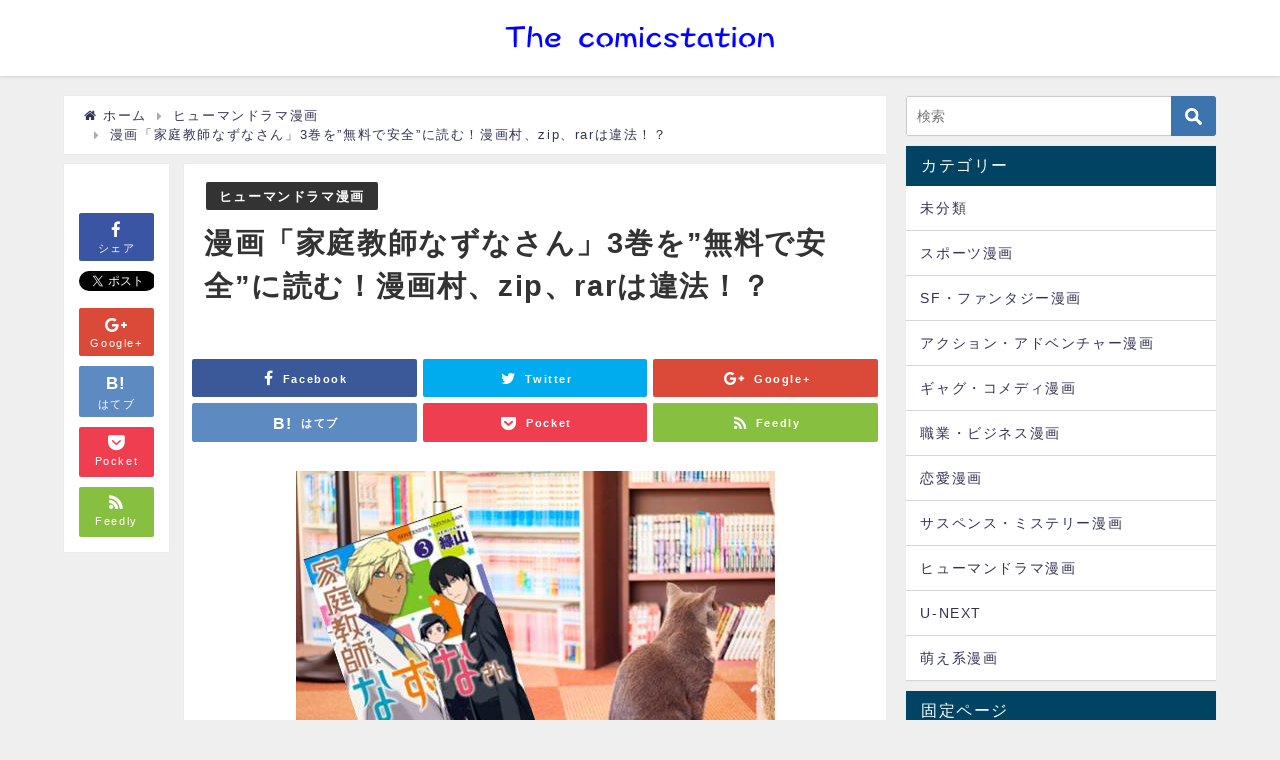

--- FILE ---
content_type: text/html; charset=UTF-8
request_url: https://thecomicstation.com/kateikyosi-nazuna3-zip-rar.html
body_size: 18462
content:
<!DOCTYPE html>
<html lang="ja">
<head>
<meta charset="utf-8">
<meta http-equiv="X-UA-Compatible" content="IE=edge">
<meta name="viewport" content="width=device-width, initial-scale=1" />
<title>漫画「家庭教師なずなさん」3巻を”無料で安全”に読む！漫画村、zip、rarは違法！？</title>
<meta name="description" content="漫画「家庭教師なずなさん」は、縁山先生が少年チャンピオンコミックスで連載している人気漫画。 2021年1月に最新刊3巻が発売されました。 「家庭教師なずなさん」3巻をタダで読む方法ってないのかニャ？！">
<meta name="robots" content="archive, follow, index">
<!-- Diver OGP -->
<meta property="og:locale" content="ja_JP" />
<meta property="og:title" content="漫画「家庭教師なずなさん」3巻を”無料で安全”に読む！漫画村、zip、rarは違法！？" />
<meta property="og:description" content="漫画「家庭教師なずなさん」は、縁山先生が少年チャンピオンコミックスで連載している人気漫画。 2021年1月に最新刊3巻が発売されました。 「家庭教師なずなさん」3巻をタダで読む方法ってないのかニャ？！" />
<meta property="og:type" content="article" />
<meta property="og:url" content="https://thecomicstation.com/kateikyosi-nazuna3-zip-rar.html" />
<meta property="og:image" content="https://thecomicstation.com/wp/wp-content/uploads/2021/01/011802.jpg" />
<meta property="og:site_name" content="The comicstation｜漫画最新刊を無料で読む！zip・rar・ダウンロードは違法？" />
<!-- / Diver OGP -->
<link rel="canonical" href="https://thecomicstation.com/kateikyosi-nazuna3-zip-rar.html">
<link rel="shortcut icon" href="">
<!--[if IE]>
		<link rel="shortcut icon" href="">
<![endif]-->
<link rel="apple-touch-icon" href="" />
<link rel='dns-prefetch' href='//cdnjs.cloudflare.com' />
<link rel='dns-prefetch' href='//s.w.org' />
<link rel="alternate" type="application/rss+xml" title="The comicstation｜漫画最新刊を無料で読む！zip・rar・ダウンロードは違法？ &raquo; フィード" href="https://thecomicstation.com/feed" />
<link rel="alternate" type="application/rss+xml" title="The comicstation｜漫画最新刊を無料で読む！zip・rar・ダウンロードは違法？ &raquo; コメントフィード" href="https://thecomicstation.com/comments/feed" />
<link rel="alternate" type="application/rss+xml" title="The comicstation｜漫画最新刊を無料で読む！zip・rar・ダウンロードは違法？ &raquo; 漫画「家庭教師なずなさん」3巻を”無料で安全”に読む！漫画村、zip、rarは違法！？ のコメントのフィード" href="https://thecomicstation.com/kateikyosi-nazuna3-zip-rar.html/feed" />
<link rel='stylesheet'   href='https://thecomicstation.com/wp/wp-includes/css/dist/block-library/style.min.css?ver=4.6.41'  media='all'>
<link rel='stylesheet'   href='https://thecomicstation.com/wp/wp-content/plugins/contact-form-7/includes/css/styles.css?ver=4.6.41'  media='all'>
<link rel='stylesheet'   href='https://thecomicstation.com/wp/wp-content/plugins/easy-table-of-contents/vendor/icomoon/style.min.css?ver=4.6.41'  media='all'>
<link rel='stylesheet'   href='https://thecomicstation.com/wp/wp-content/plugins/easy-table-of-contents/assets/css/screen.min.css?ver=4.6.41'  media='all'>
<style id='ez-toc-inline-css' type='text/css'>
div#ez-toc-container p.ez-toc-title {font-size: 120%;}div#ez-toc-container p.ez-toc-title {font-weight: 500;}div#ez-toc-container ul li {font-size: 95%;}
</style>
<link rel='stylesheet'   href='https://thecomicstation.com/wp/wp-content/themes/diver/style.min.css?ver=4.6.41'  media='all'>
<link rel='stylesheet'   href='https://thecomicstation.com/wp/wp-content/themes/diver_child/style.css?ver=4.6.41'  media='all'>
<link rel='stylesheet'   href='https://cdnjs.cloudflare.com/ajax/libs/Swiper/4.4.6/css/swiper.min.css'  media='all'>
<script src='https://thecomicstation.com/wp/wp-includes/js/jquery/jquery.js?ver=4.6.41'></script>
<script src='https://thecomicstation.com/wp/wp-includes/js/jquery/jquery-migrate.min.js?ver=4.6.41'></script>
<link rel="EditURI" type="application/rsd+xml" title="RSD" href="https://thecomicstation.com/wp/xmlrpc.php?rsd" />
<link rel="wlwmanifest" type="application/wlwmanifest+xml" href="https://thecomicstation.com/wp/wp-includes/wlwmanifest.xml" /> 
<meta name="generator" content="WordPress 5.3.20" />
<link rel='shortlink' href='https://thecomicstation.com/?p=1031' />
<script type="text/javascript">
<!--
/******************************************************************************
***   COPY PROTECTED BY http://chetangole.com/blog/wp-copyprotect/   version 3.1.0 ****
******************************************************************************/
function clickIE4(){
if (event.button==2){
return false;
}
}
function clickNS4(e){
if (document.layers||document.getElementById&&!document.all){
if (e.which==2||e.which==3){
return false;
}
}
}

if (document.layers){
document.captureEvents(Event.MOUSEDOWN);
document.onmousedown=clickNS4;
}
else if (document.all&&!document.getElementById){
document.onmousedown=clickIE4;
}

document.oncontextmenu=new Function("return false")
// --> 
</script>

<script type="text/javascript">
/******************************************************************************
***   COPY PROTECTED BY http://chetangole.com/blog/wp-copyprotect/   version 3.1.0 ****
******************************************************************************/
function disableSelection(target){
if (typeof target.onselectstart!="undefined") //For IE 
	target.onselectstart=function(){return false}
else if (typeof target.style.MozUserSelect!="undefined") //For Firefox
	target.style.MozUserSelect="none"
else //All other route (For Opera)
	target.onmousedown=function(){return false}
target.style.cursor = "default"
}
</script>
<script type="application/ld+json">{
              "@context" : "http://schema.org",
              "@type" : "Article",
              "mainEntityOfPage":{ 
                    "@type":"WebPage", 
                    "@id":"https://thecomicstation.com/kateikyosi-nazuna3-zip-rar.html" 
                  }, 
              "headline" : "漫画「家庭教師なずなさん」3巻を”無料で安全”に読む！漫画村、zip、rarは違法！？",
              "author" : {
                   "@type" : "Person",
                   "name" : "wa888HA"
                   },
              "datePublished" : "2021-01-18T16:04:03+0900",
              "dateModified" : "2021-03-29T17:39:47+0900",
              "image" : {
                   "@type" : "ImageObject",
                   "url" : "",
                   "width" : "",
                   "height" : ""
                   },
              "articleSection" : "ヒューマンドラマ漫画",
              "url" : "https://thecomicstation.com/kateikyosi-nazuna3-zip-rar.html",
              "publisher" : {
                   "@type" : "Organization",
                   "name" : "The comicstation｜漫画最新刊を無料で読む！zip・rar・ダウンロードは違法？",
              "logo" : {
                   "@type" : "ImageObject",
                   "url" : "https://thecomicstation.com/wp/wp-content/uploads/2020/12/12.png"}
              },
              "description" : "漫画「家庭教師なずなさん」は、縁山先生が少年チャンピオンコミックスで連載している人気漫画。 2021年1月に最新刊3巻が発売されました。 「家庭教師なずなさん」3巻をタダで読む方法ってないのかニャ？！"
              }</script><style>#onlynav ul ul,#nav_fixed #nav ul ul,.header-logo #nav ul ul{visibility:hidden;opacity:0;transition:.2s ease-in-out;transform:translateY(10px)}#onlynav ul ul ul,#nav_fixed #nav ul ul ul,.header-logo #nav ul ul ul{transform:translateX(-20px) translateY(0)}#onlynav ul li:hover>ul,#nav_fixed #nav ul li:hover>ul,.header-logo #nav ul li:hover>ul{visibility:visible;opacity:1;transform:translateY(0)}#onlynav ul ul li:hover>ul,#nav_fixed #nav ul ul li:hover>ul,.header-logo #nav ul ul li:hover>ul{transform:translateX(0) translateY(0)}</style><style>body{background:#efefef;color:#333}a{color:#335}a:hover{color:#1e73be}.content{color:#000}.content a{color:#1e73be}.content a:hover{color:#6495ED}.header-wrap,#header ul.sub-menu,#header ul.children,#scrollnav,.description_sp{background:#fff;color:#333}.header-wrap a,#scrollnav a,div.logo_title{color:#335}.header-wrap a:hover,div.logo_title:hover{color:#6495ED}.drawer-nav-btn span{background-color:#335}.drawer-nav-btn:before,.drawer-nav-btn:after{border-color:#335}#scrollnav ul li a{background:rgba(255,255,255,.8);color:#505050}.header_small_menu{background:#5d8ac1;color:#fff}.header_small_menu a{color:#fff}.header_small_menu a:hover{color:#6495ED}#nav_fixed.fixed,#nav_fixed #nav ul ul{background:;color:}#nav_fixed.fixed a,#nav_fixed .logo_title{color:#335}#nav_fixed.fixed a:hover{color:#6495ED}#nav_fixed .drawer-nav-btn:before,#nav_fixed .drawer-nav-btn:after{border-color:#335}#nav_fixed .drawer-nav-btn span{background-color:#335}#onlynav{background:#fff;color:#333}#onlynav ul li a{color:#333}#onlynav ul ul.sub-menu{background:#fff}#onlynav div>ul>li>a:before{border-color:#333}#onlynav ul>li:hover>a:hover,#onlynav ul>li:hover>a,#onlynav ul>li:hover li:hover>a,#onlynav ul li:hover ul li ul li:hover>a{background:#5d8ac1;color:#fff}#onlynav ul li ul li ul:before{border-left-color:#fff}#onlynav ul li:last-child ul li ul:before{border-right-color:#fff}#bigfooter{background:#fff;color:#333}#bigfooter a{color:#335}#bigfooter a:hover{color:#6495ED}#footer{background:#fff;color:#999}#footer a{color:#335}#footer a:hover{color:#6495ED}#sidebar .widget{background:#fff;color:#333}#sidebar .widget a:hover{color:#6495ED}.post-box-contents,#main-wrap #pickup_posts_container img,.hentry,#single-main .post-sub,.navigation,.single_thumbnail,.in_loop,#breadcrumb,.pickup-cat-list,.maintop-widget,.mainbottom-widget,#share_plz,.sticky-post-box,.catpage_content_wrap,.cat-post-main{background:#fff}.post-box{border-color:#eee}.drawer_content_title,.searchbox_content_title{background:#eee;color:#333}#footer_sticky_menu{background:rgba(255,255,255,.8)}.footermenu_col{background:rgba(255,255,255,.8);color:#333}a.page-numbers{background:#afafaf;color:#fff}.pagination .current{background:#607d8b;color:#fff}</style><style>.grid_post_thumbnail{height:170px}.post_thumbnail{height:180px}@media screen and (min-width:1201px){#main-wrap,.header-wrap .header-logo,.header_small_content,.bigfooter_wrap,.footer_content,.containerwidget{width:90%}}@media screen and (max-width:1200px){#main-wrap,.header-wrap .header-logo,.header_small_content,.bigfooter_wrap,.footer_content,.containerwidget{width:96%}}@media screen and (max-width:768px){#main-wrap,.header-wrap .header-logo,.header_small_content,.bigfooter_wrap,.footer_content,.containerwidget{width:100%}}@media screen and (min-width:960px){#sidebar{width:310px}}@media screen and (max-width:767px){.grid_post_thumbnail{height:160px}.post_thumbnail{height:130px}}@media screen and (max-width:599px){.grid_post_thumbnail{height:100px}.post_thumbnail{height:70px}}</style><style>@media screen and (min-width:1201px){#main-wrap{width:90%}}@media screen and (max-width:1200px){#main-wrap{width:96%}}</style>

<script src="https://apis.google.com/js/platform.js" async defer></script>
<script async src="//pagead2.googlesyndication.com/pagead/js/adsbygoogle.js"></script>
<script src="https://b.st-hatena.com/js/bookmark_button.js" charset="utf-8" async="async"></script>
<script>
window.___gcfg = {lang: 'ja'};
(function() {
var po = document.createElement('script'); po.type = 'text/javascript'; po.async = true;
po.src = 'https://apis.google.com/js/plusone.js';
var s = document.getElementsByTagName('script')[0]; s.parentNode.insertBefore(po, s);
})();
</script>


<!-- Global site tag (gtag.js) - Google Analytics -->
<script async src="https://www.googletagmanager.com/gtag/js?id=UA-159828920-1"></script>
<script>
  window.dataLayer = window.dataLayer || [];
  function gtag(){dataLayer.push(arguments);}
  gtag('js', new Date());

  gtag('config', 'UA-159828920-1');
</script>


<script data-ad-client="ca-pub-4995454746632246" async src="https://pagead2.googlesyndication.com/pagead/js/adsbygoogle.js"></script>

<!-- Begin Mieruca Embed Code -->
<script type="text/javascript" id="mierucajs">
window.__fid = window.__fid || [];__fid.push([599307839]);
(function() {
function mieruca(){if(typeof window.__fjsld != "undefined") return; window.__fjsld = 1; var fjs = document.createElement('script'); fjs.type = 'text/javascript'; fjs.async = true; fjs.id = "fjssync"; var timestamp = new Date;fjs.src = ('https:' == document.location.protocol ? 'https' : 'http') + '://hm.mieru-ca.com/service/js/mieruca-hm.js?v='+ timestamp.getTime(); var x = document.getElementsByTagName('script')[0]; x.parentNode.insertBefore(fjs, x); };
setTimeout(mieruca, 500); document.readyState != "complete" ? (window.attachEvent ? window.attachEvent("onload", mieruca) : window.addEventListener("load", mieruca, false)) : mieruca();
})();
</script>
<!-- End Mieruca Embed Code -->
</head>
<body itemscope="itemscope" itemtype="http://schema.org/WebPage" style="background-image:url('')" class="post-template-default single single-post postid-1031 single-format-standard wp-embed-responsive">

<div id="fb-root"></div>
<script>(function(d, s, id) {
  var js, fjs = d.getElementsByTagName(s)[0];
  if (d.getElementById(id)) return;
  js = d.createElement(s); js.id = id;
  js.src = "https://connect.facebook.net/ja_JP/sdk.js#xfbml=1&version=v2.12&appId=";
  fjs.parentNode.insertBefore(js, fjs);
}(document, 'script', 'facebook-jssdk'));</script>

<div id="container">
<!-- header -->
	<!-- lpページでは表示しない -->
	<div id="header" class="clearfix">
					<header class="header-wrap" role="banner" itemscope="itemscope" itemtype="http://schema.org/WPHeader">
		
			<div class="header-logo clearfix">
				

				<!-- /Navigation -->
				<div id="logo">
										<a href="https://thecomicstation.com/">
													<img src="https://thecomicstation.com/wp/wp-content/uploads/2020/12/12.png" alt="The comicstation｜漫画最新刊を無料で読む！zip・rar・ダウンロードは違法？">
											</a>
				</div>
									<nav id="nav" role="navigation" itemscope="itemscope" itemtype="http://scheme.org/SiteNavigationElement">
											</nav>
							</div>
		</header>
		<nav id="scrollnav" class="inline-nospace" role="navigation" itemscope="itemscope" itemtype="http://scheme.org/SiteNavigationElement">
					</nav>
									</div>
	<div class="d_sp">
		</div>
	
	<div id="main-wrap">
	<!-- main -->
		
	<main id="single-main"  style="float:left;margin-right:-330px;padding-right:330px;" role="main">
									<!-- パンくず -->
				<ul id="breadcrumb" itemscope itemtype="http://schema.org/BreadcrumbList">
<li itemprop="itemListElement" itemscope itemtype="http://schema.org/ListItem"><a href="https://thecomicstation.com" itemprop="item"><span itemprop="name"><i class="fa fa-home" aria-hidden="true"></i> ホーム</span></a><meta itemprop="position" content="1" /></li><li itemprop="itemListElement" itemscope itemtype="http://schema.org/ListItem"><a href="https://thecomicstation.com/category/human-drama-comiic" itemprop="item"><span itemprop="name">ヒューマンドラマ漫画</span></a><meta itemprop="position" content="2" /></li><li class="breadcrumb-title" itemprop="itemListElement" itemscope itemtype="http://schema.org/ListItem"><a href="https://thecomicstation.com/kateikyosi-nazuna3-zip-rar.html" itemprop="item"><span itemprop="name">漫画「家庭教師なずなさん」3巻を”無料で安全”に読む！漫画村、zip、rarは違法！？</span></a><meta itemprop="position" content="3" /></li></ul> 
				<div id="content_area" class="fadeIn animated">
					<div id="share_plz" style="float: left ">

	
		<div class="fb-like share_sns" data-href="https%3A%2F%2Fthecomicstation.com%2Fkateikyosi-nazuna3-zip-rar.html" data-layout="box_count" data-action="like" data-show-faces="true" data-share="false"></div>

		<div class="share-fb share_sns">
		<a href="http://www.facebook.com/share.php?u=https%3A%2F%2Fthecomicstation.com%2Fkateikyosi-nazuna3-zip-rar.html" onclick="window.open(this.href,'FBwindow','width=650,height=450,menubar=no,toolbar=no,scrollbars=yes');return false;" title="Facebookでシェア"><i class="fa fa-facebook" style="font-size:1.5em;padding-top: 4px;"></i><br>シェア
				</a>
		</div>
	
			<div class="sc-tw share_sns"><a data-url="https%3A%2F%2Fthecomicstation.com%2Fkateikyosi-nazuna3-zip-rar.html" href="http://twitter.com/share?text=漫画「家庭教師なずなさん」3巻を”無料で安全”に読む！漫画村、zip、rarは違法！？&url=https%3A%2F%2Fthecomicstation.com%2Fkateikyosi-nazuna3-zip-rar.html" class="twitter-share-button" data-lang="ja" data-count="vertical" data-dnt="true" target="_blank"><svg viewBox="0 0 16 16" xmlns="http://www.w3.org/2000/svg" fill-rule="evenodd" clip-rule="evenodd" stroke-linejoin="round" stroke-miterlimit="1.414"><path d="M16 3.038c-.59.26-1.22.437-1.885.517.677-.407 1.198-1.05 1.443-1.816-.634.375-1.337.648-2.085.795-.598-.638-1.45-1.036-2.396-1.036-1.812 0-3.282 1.468-3.282 3.28 0 .258.03.51.085.75C5.152 5.39 2.733 4.084 1.114 2.1.83 2.583.67 3.147.67 3.75c0 1.14.58 2.143 1.46 2.732-.538-.017-1.045-.165-1.487-.41v.04c0 1.59 1.13 2.918 2.633 3.22-.276.074-.566.114-.865.114-.21 0-.416-.02-.617-.058.418 1.304 1.63 2.253 3.067 2.28-1.124.88-2.54 1.404-4.077 1.404-.265 0-.526-.015-.783-.045 1.453.93 3.178 1.474 5.032 1.474 6.038 0 9.34-5 9.34-9.338 0-.143-.004-.284-.01-.425.64-.463 1.198-1.04 1.638-1.7z" fill="#fff" fill-rule="nonzero"></path></svg><span>Tweet</span>
				</a></div>

	
			<div class="share-googleplus share_sns">
		<a href="https://plusone.google.com/_/+1/confirm?hl=ja&url=https%3A%2F%2Fthecomicstation.com%2Fkateikyosi-nazuna3-zip-rar.html" onclick="window.open(this.href, 'window', 'width=550, height=450,personalbar=0,toolbar=0,scrollbars=1,resizable=1'); return false;" title="GooglePlusで共有"><i class="fa fa-google-plus" style="font-size:1.5em;padding-top: 4px;"></i><span class="text">Google+</span></a>
		</div>
	
			<div class="share-hatebu share_sns">       
		<a href="http://b.hatena.ne.jp/add?mode=confirm&url=https%3A%2F%2Fthecomicstation.com%2Fkateikyosi-nazuna3-zip-rar.html&title=%E6%BC%AB%E7%94%BB%E3%80%8C%E5%AE%B6%E5%BA%AD%E6%95%99%E5%B8%AB%E3%81%AA%E3%81%9A%E3%81%AA%E3%81%95%E3%82%93%E3%80%8D3%E5%B7%BB%E3%82%92%E2%80%9D%E7%84%A1%E6%96%99%E3%81%A7%E5%AE%89%E5%85%A8%E2%80%9D%E3%81%AB%E8%AA%AD%E3%82%80%EF%BC%81%E6%BC%AB%E7%94%BB%E6%9D%91%E3%80%81zip%E3%80%81rar%E3%81%AF%E9%81%95%E6%B3%95%EF%BC%81%EF%BC%9F" onclick="window.open(this.href, 'HBwindow', 'width=600, height=400, menubar=no, toolbar=no, scrollbars=yes'); return false;" target="_blank"><div style="font-weight: bold;font-size: 1.5em">B!</div><span class="text">はてブ</span></a>
		</div>
	
			<div class="share-pocket share_sns">
		<a href="http://getpocket.com/edit?url=https%3A%2F%2Fthecomicstation.com%2Fkateikyosi-nazuna3-zip-rar.html&title=漫画「家庭教師なずなさん」3巻を”無料で安全”に読む！漫画村、zip、rarは違法！？" onclick="window.open(this.href, 'FBwindow', 'width=550, height=350, menubar=no, toolbar=no, scrollbars=yes'); return false;"><i class="fa fa-get-pocket" style="font-weight: bold;font-size: 1.5em"></i><span class="text">Pocket</span>
					</a></div>
	
				<div class="share-feedly share_sns">
		<a href="https://feedly.com/i/subscription/feed%2Fhttps%3A%2F%2Fthecomicstation.com%2Ffeed" target="_blank"><i class="fa fa-rss" aria-hidden="true" style="font-weight: bold;font-size: 1.5em"></i><span class="text">Feedly</span>
				</a></div>
	</div>
					<article id="post-1031" class="post-1031 post type-post status-publish format-standard hentry category-human-drama-comiic"  style="margin-left: 120px">
						<header>
							<div class="post-meta clearfix">
								<div class="cat-tag">
																			<div class="single-post-category" style="background:"><a href="https://thecomicstation.com/category/human-drama-comiic" rel="category tag">ヒューマンドラマ漫画</a></div>
																										</div>

								<h1 class="single-post-title entry-title">漫画「家庭教師なずなさん」3巻を”無料で安全”に読む！漫画村、zip、rarは違法！？</h1>
								<div class="post-meta-bottom">
																								
								</div>
															</div>
							
																								<figure class="single_thumbnail" style="background-image:url()">
																			</figure>
							
							


<div class="share" >
			<div class="sns big c6">
			<ul class="clearfix">
			<!--Facebookボタン-->  
			    
			<li>
			<a class="facebook" href="https://www.facebook.com/share.php?u=https%3A%2F%2Fthecomicstation.com%2Fkateikyosi-nazuna3-zip-rar.html" onclick="window.open(this.href, 'FBwindow', 'width=650, height=450, menubar=no, toolbar=no, scrollbars=yes'); return false;"><i class="fa fa-facebook"></i><span class="sns_name">Facebook</span>
						</a>
			</li>
			
			<!--ツイートボタン-->
						<li> 
			<a class="twitter" target="blank" href="https://twitter.com/intent/tweet?url=https%3A%2F%2Fthecomicstation.com%2Fkateikyosi-nazuna3-zip-rar.html&text=%E6%BC%AB%E7%94%BB%E3%80%8C%E5%AE%B6%E5%BA%AD%E6%95%99%E5%B8%AB%E3%81%AA%E3%81%9A%E3%81%AA%E3%81%95%E3%82%93%E3%80%8D3%E5%B7%BB%E3%82%92%E2%80%9D%E7%84%A1%E6%96%99%E3%81%A7%E5%AE%89%E5%85%A8%E2%80%9D%E3%81%AB%E8%AA%AD%E3%82%80%EF%BC%81%E6%BC%AB%E7%94%BB%E6%9D%91%E3%80%81zip%E3%80%81rar%E3%81%AF%E9%81%95%E6%B3%95%EF%BC%81%EF%BC%9F&tw_p=tweetbutton"><i class="fa fa-twitter"></i><span class="sns_name">Twitter</span>
						</a>
			</li>
			
			<!--Google+1ボタン-->
			    
			<li>
			<a class="googleplus" href="https://plusone.google.com/_/+1/confirm?hl=ja&url=https%3A%2F%2Fthecomicstation.com%2Fkateikyosi-nazuna3-zip-rar.html" onclick="window.open(this.href, 'window', 'width=550, height=450,personalbar=0,toolbar=0,scrollbars=1,resizable=1'); return false;" title="GooglePlusで共有"><i class="fa fa-google-plus"></i><span class="sns_name">Google+</span>
						</a>
			</li>
			

			<!--はてブボタン--> 
			     
			<li>       
			<a class="hatebu" href="https://b.hatena.ne.jp/add?mode=confirm&url=https%3A%2F%2Fthecomicstation.com%2Fkateikyosi-nazuna3-zip-rar.html&title=%E6%BC%AB%E7%94%BB%E3%80%8C%E5%AE%B6%E5%BA%AD%E6%95%99%E5%B8%AB%E3%81%AA%E3%81%9A%E3%81%AA%E3%81%95%E3%82%93%E3%80%8D3%E5%B7%BB%E3%82%92%E2%80%9D%E7%84%A1%E6%96%99%E3%81%A7%E5%AE%89%E5%85%A8%E2%80%9D%E3%81%AB%E8%AA%AD%E3%82%80%EF%BC%81%E6%BC%AB%E7%94%BB%E6%9D%91%E3%80%81zip%E3%80%81rar%E3%81%AF%E9%81%95%E6%B3%95%EF%BC%81%EF%BC%9F" onclick="window.open(this.href, 'HBwindow', 'width=600, height=400, menubar=no, toolbar=no, scrollbars=yes'); return false;" target="_blank"><span class="sns_name">はてブ</span>
						</a>
			</li>
			

			<!--LINEボタン--> 
			
			<!--ポケットボタン-->  
			       
			<li>
			<a class="pocket" href="https://getpocket.com/edit?url=https%3A%2F%2Fthecomicstation.com%2Fkateikyosi-nazuna3-zip-rar.html&title=漫画「家庭教師なずなさん」3巻を”無料で安全”に読む！漫画村、zip、rarは違法！？" onclick="window.open(this.href, 'FBwindow', 'width=550, height=350, menubar=no, toolbar=no, scrollbars=yes'); return false;"><i class="fa fa-get-pocket"></i><span class="sns_name">Pocket</span>
						</a></li>
			
			<!--Feedly-->  
			  
			     
			<li>
			<a class="feedly" href="https://feedly.com/i/subscription/feed%2Fhttps%3A%2F%2Fthecomicstation.com%2Ffeed" target="_blank"><i class="fa fa-rss" aria-hidden="true"></i><span class="sns_name">Feedly</span>
						</a></li>
						</ul>

		</div>
	</div>

													</header>
						<section class="single-post-main">
								

								<div class="content">
																<p><img src="https://thecomicstation.com/wp/wp-content/uploads/2021/01/011802.jpg" alt="" width="479" height="319" class="alignnone size-full wp-image-1033 aligncenter" srcset="https://thecomicstation.com/wp/wp-content/uploads/2021/01/011802.jpg 479w, https://thecomicstation.com/wp/wp-content/uploads/2021/01/011802-300x200.jpg 300w" sizes="(max-width: 479px) 100vw, 479px" /></p>
<p><span>漫画「家庭教師なずなさん」は、縁山先生が少年チャンピオンコミックス</span><span>で連載している人気漫画。</span></p>
<p>2021年1月に最新刊3<span>巻</span>が発売されました。</p>
<div class="voice clearfix right n_bottom">
<div class="icon">
<p><img data-src="https://thecomicstation.com/wp/wp-content/uploads/2020/06/cat1.jpg" class="lazyload" /></p>
<div class="name"></div>
</div>
<div class="text sc_balloon right white"><span style="font-size: 12pt;">「家庭教師なずなさん」3巻を<span style="color: #ff00ff;">タダ</span></span><span style="font-size: 12pt; color: #ff00ff;">で</span><span style="color: #ff00ff;">読む方法</span>ってないのかニャ？！</div>
</div>
<div>
<div class="voice clearfix left n_bottom">
<div class="icon">
<p><img data-src="https://thecomicstation.com/wp/wp-content/uploads/2020/06/06020001.jpg" class="lazyload" /></p>
<div class="name">編集部</div>
</div>
<div class="text sc_balloon left white">こんな無茶なご希望をかなえます（笑）</div>
</div>
</div>
<div>
<p style="text-align: center;"><a href="https://link-a.net/gate.php?guid=on&amp;mcode=p6nrasfm&amp;acode=vpxjj7mbwlts&amp;itemid=0&amp;mallurl1=https%3A%2F%2Fwww.video.unext.jp%2Fbook_title%2FBSD0000384238%2FBID0000708379"><strong><span style="color: #ff00ff;">＼「家庭教師なずなさん」3巻</span></strong><strong><span style="color: #ff00ff;"><span style="font-size: 14pt;">タダ</span></span></strong><strong><span style="color: #ff00ff;">読み</span></strong><strong><span style="color: #ff00ff;">／</span></strong></a></p>
<p><a href="https://link-a.net/gate.php?guid=on&amp;mcode=p6nrasfm&amp;acode=vpxjj7mbwlts&amp;itemid=0&amp;mallurl1=https%3A%2F%2Fwww.video.unext.jp%2Fbook_title%2FBSD0000384238%2FBID0000708379"><img data-src="https://thecomicstation.com/wp/wp-content/uploads/2021/01/011801.jpg" alt="漫画「家庭教師なずなさん」3巻　表紙" width="224" height="348" class="size-full wp-image-1034 aligncenter lazyload" data-srcset="https://thecomicstation.com/wp/wp-content/uploads/2021/01/011801.jpg 224w, https://thecomicstation.com/wp/wp-content/uploads/2021/01/011801-193x300.jpg 193w" data-sizes="(max-width: 224px) 100vw, 224px" /></a></p>
<p style="text-align: center;"><strong style="color: #ff0000; text-decoration-line: underline; text-align: center;">↑解約キャンセルいつでも</strong><strong style="color: #ff0000; text-decoration-line: underline; text-align: center;"><span style="font-size: 14pt;">即</span></strong><strong style="color: #ff0000; text-decoration-line: underline; text-align: center;"><span style="font-size: 14pt;">可能</span>↑</strong></p>
</div>
<div id="ez-toc-container" class="counter-hierarchy counter-numeric ez-toc-grey">
<div class="ez-toc-title-container">
<p class="ez-toc-title">この記事でわかること</p>
<span class="ez-toc-title-toggle"><a class="ez-toc-pull-right ez-toc-btn ez-toc-btn-xs ez-toc-btn-default ez-toc-toggle"><i class="ez-toc-glyphicon ez-toc-icon-toggle"></i></a></span></div>
<nav><ul class="ez-toc-list"><li><a href="#3" title="「家庭教師なずなさん」最新刊（3）は無料の「漫画村」で全ページ読むことはできるの？">「家庭教師なずなさん」最新刊（3）は無料の「漫画村」で全ページ読むことはできるの？</a></li><li><a href="#3ziprar" title="「家庭教師なずなさん」最新刊（3）のzipやrarはどこでダウンロードできるの？">「家庭教師なずなさん」最新刊（3）のzipやrarはどこでダウンロードできるの？</a></li><li><a href="#3ziprar-2" title="「家庭教師なずなさん」最新刊（3）のzip・rarをダウンロードするのは違法です！">「家庭教師なずなさん」最新刊（3）のzip・rarをダウンロードするのは違法です！</a></li><li><a href="#ziprar" title="zip・rarファイルをダウンロードするとウィルス感染の可能性が「大」！">zip・rarファイルをダウンロードするとウィルス感染の可能性が「大」！</a></li><li><a href="#3-2" title="「家庭教師なずなさん」最新刊（3）をダウンロードではなく、安全に無料で読むには">「家庭教師なずなさん」最新刊（3）をダウンロードではなく、安全に無料で読むには</a><ul><li><a href="#U-NEXT" title="U-NEXT(ユーネクスト)とは？">U-NEXT(ユーネクスト)とは？</a></li></ul></li><li><a href="#3-3" title="「家庭教師なずなさん」最新刊（3）あらすじ">「家庭教師なずなさん」最新刊（3）あらすじ</a></li><li><a href="#3-4" title="「家庭教師なずなさん」最新刊（3）感想・評判">「家庭教師なずなさん」最新刊（3）感想・評判</a></li><li><a href="#3ziprar-3" title="「家庭教師なずなさん」最新刊（3）をタダ読み！zip、rar、漫画村は？　まとめ">「家庭教師なずなさん」最新刊（3）をタダ読み！zip、rar、漫画村は？　まとめ</a></li></ul></nav></div>
<h2><span class="ez-toc-section" id="3"><span id="toc_id_3">「家庭教師なずなさん」最新刊（3）は</span><span id="toc_id_3">無料の「漫画村」で全ページ読むことはできるの？</span></span></h2>
<p><img data-src="https://thecomicstation.com/wp/wp-content/uploads/2020/11/10005.jpg" alt="" width="645" height="368" class="alignnone size-full wp-image-812 aligncenter lazyload" data-srcset="https://thecomicstation.com/wp/wp-content/uploads/2020/11/10005.jpg 645w, https://thecomicstation.com/wp/wp-content/uploads/2020/11/10005-300x171.jpg 300w" data-sizes="(max-width: 645px) 100vw, 645px" /></p>
<p>「<strong><span>漫画村</span></strong>」・・</p>
<p>ほぼ全ての漫画・小説・写真集・ライトノベルなどの電子書籍が<strong><span>完全無料で読むことができる歴史上究極のサイト</span></strong>でしたね。（違法サイトでしたが）</p>
<p>……しかし、そんな究極のサイト「漫画村」も、<strong>2018年4月11日をもって閉鎖されました。</strong></p>
<p><span>サイト運営者も逮捕されましたね。</span></p>
<p>当時は、結構ネットニュース等で話題になっていたことですので、おそらくご存知の方も多いのではないかと思います。</p>
<p>ですので、</p>
<p><strong><span>「家庭教師なずなさん」最新刊（3）を無料で読む際には、もう以前のように「漫画村」を利用することができないのです。</span></strong></p>
<p>非常に悲しいです。。。。</p>
<p>……だがしかし！！！</p>
<p>「<strong><span>zip</span></strong>」や「<strong><span>rar</span></strong>」といった圧縮ファイルをダウンロードすれば<span style="color: #ff00ff;"><strong>ただで読めるらしい！？</strong></span>。</p>
<p>そんな情報が流れています。</p>
<p>今回はそんな真相に迫っていきたいと思います！</p>
<h2><span class="ez-toc-section" id="3ziprar"><span id="12ziprar">「家庭教師なずなさん」最新刊（3）のzipやrarはどこでダウンロードできるの？</span></span></h2>
<p>漫画をまるまる１冊、もしくは全巻無料で読めると言われている「zip」や「rar」。</p>
<p>なんとかダウンロードすれば無料で読めるようですが、<span><strong>どこのサイトでzipやrarはダウンロードできるのでしょうか？</strong></span></p>
<p>zipやrarを掲載しているサイトはいくつかあります。</p>
<p><span style="font-size: 14pt;"><strong><span class="sc_marker red">×でも、どれも違法サイトです！</span></strong></span></p>
<div>
<div class="voice clearfix left n_bottom">
<div class="icon">
<p><img data-src="https://thecomicstation.com/wp/wp-content/uploads/2020/06/06020001.jpg" class="lazyload" /></p>
<div class="name">編集部</div>
</div>
<div class="text sc_balloon left white">一応載せておきますが、当記事からリンクを張るわけにもゆきませんので、自己責任でお願いします。</div>
</div>
</div>
<div class="sc_frame_wrap inline blue">
<div class="sc_frame_title">ZIP・rar掲載サイト</div>
<div class="sc_frame ">
<div class="sc_frame_text">CMCZIP.com<br />
マンガZIP<br />
MANGA314.com<br />
にゃー<br />
MANGARAID<br />
Zip-DL.com<br />
ZIP_RAR_DL_MANGA</div>
</div>
</div>
<h2><span class="ez-toc-section" id="3ziprar-2"><span id="12ziprar-2">「家庭教師なずなさん」最新刊（3）のzip・rarをダウンロードするのは違法です！</span></span></h2>
<p><img data-src="https://thecomicstation.com/wp/wp-content/uploads/2020/06/06100007.jpg" alt="" width="631" height="284" class="alignnone size-full wp-image-302 lazyload" data-srcset="https://thecomicstation.com/wp/wp-content/uploads/2020/06/06100007.jpg 631w, https://thecomicstation.com/wp/wp-content/uploads/2020/06/06100007-300x135.jpg 300w" data-sizes="(max-width: 631px) 100vw, 631px" /></p>
<p><span>目的のマンガの</span><span><strong>「zip」や「rar」のファイルをダウンロード</strong></span>すれば、おそらくタダで読むことはできるでしょう。</p>
<p>ただし、ダウンロードするのは<span style="font-size: 14pt; color: #ff0000;"><strong>ちょっと待ってください！！</strong></span></p>
<p>漫画を無料でダウンロードすることができる「zip」や「rar」は、基本的にはすべて<span><strong>違法でアップロードされたもの</strong></span>です。</p>
<p>そう、<span><span style="color: #ff0000; font-size: 14pt;"><strong>犯罪</strong></span>なの</span>です。</p>
<p>そして、その違法にアップロードされた<span class="sc_marker red"><strong>zipやrarのファイルをダウンロードすることも違法です！</strong></span></p>
<h2><span class="ez-toc-section" id="ziprar"><span id="12ziprar-2">zip・rarファイルをダウンロードするとウィルス感染の可能性が「大」！</span></span></h2>
<p><img data-src="https://thecomicstation.com/wp/wp-content/uploads/2020/06/06100008.jpg" alt="コンピュータウィルス" width="629" height="355" class="alignnone size-full wp-image-306 lazyload" data-srcset="https://thecomicstation.com/wp/wp-content/uploads/2020/06/06100008.jpg 629w, https://thecomicstation.com/wp/wp-content/uploads/2020/06/06100008-300x169.jpg 300w" data-sizes="(max-width: 629px) 100vw, 629px" /></p>
<p>違法でアップロードされた<span><strong>zip</strong></span>や<span><strong>rar</strong></span>というファイルは、簡単に言うと漫画の画像を１冊まるごと集めて本のようにした（圧縮した）ファイル形式のことです。</p>
<p>圧縮ファイルには漫画の画像だけでなく、<span><strong>いろいろなプログラムを一緒に圧縮</strong></span>することができます。</p>
<p>コンピュータウイルスも、一緒に圧縮してファイルに閉じ込めることができるということになるのですが、それはつまり、</p>
<p><span style="font-size: 14pt; color: #ff0000;"><strong>ウイルス感染する危険性がとても高い</strong></span>ということです！</p>
<p>何も考えずに、zipやrarを安易にダウンロードすれば、そのファイルの中にもしもコンピュータウイルスがあった場合、そのウイルスごとパソコンあるいはスマホにダウンロードして取り込むことになります。</p>
<p>そうすると、<span><strong>あなたの住所や電話番号などの個人情報</strong></span><strong>や、大切なID・パスワード</strong>を盗まれてしまうかも！</p>
<p>自分だけならまだしも、<span><strong>友達や家族、あるいは仕事上の機密情報</strong></span>などが無作為に自動で<span><strong>不特定多数にバラまかれてしまったりするかも</strong></span>しれないのです！</p>
<p>中には気づくことのないように、<span><strong>遠隔操作されてしまう</strong></span>コンピュータウイルスもあるそうです・・　とても怖いと思いませんか？</p>
<p><strong><span class="sc_marker red">マンガ1冊を無料で読むために、ここまでの危険を冒しますか？</span></strong></p>
<p style="text-align: center;"><span style="color: #ff00ff;"><strong><span style="font-size: 14pt;">安全にタダで読むならU-NEXT</span></strong></span></p>
<div>
<p style="text-align: center;"><a href="https://link-a.net/gate.php?guid=on&amp;mcode=p6nrasfm&amp;acode=vpxjj7mbwlts&amp;itemid=0&amp;mallurl1=https%3A%2F%2Fwww.video.unext.jp%2Fbook_title%2FBSD0000384238%2FBID0000708379"><strong><span style="color: #ff00ff;">＼「家庭教師なずなさん」（3）<span style="font-size: 14pt;">タ</span></span></strong><strong><span style="color: #ff00ff;"><span style="font-size: 14pt;">ダ</span>読み</span></strong><strong><span style="color: #ff00ff;">／</span></strong></a><a href="https://link-a.net/gate.php?guid=on&amp;mcode=p6nrasfm&amp;acode=vpxjj7mbwlts&amp;itemid=0&amp;mallurl1=https%3A%2F%2Fwww.video.unext.jp%2Fbook_title%2FBSD0000384238%2FBID0000708379"><img data-src="https://thecomicstation.com/wp/wp-content/uploads/2020/05/blue_btn_unext.png" alt="" width="525" height="140" class="aligncenter wp-image-215 size-full lazyload" data-srcset="https://thecomicstation.com/wp/wp-content/uploads/2020/05/blue_btn_unext.png 525w, https://thecomicstation.com/wp/wp-content/uploads/2020/05/blue_btn_unext-300x80.png 300w" data-sizes="(max-width: 525px) 100vw, 525px" /></a><strong style="color: #ff0000; text-decoration-line: underline;">↑解約キャンセルいつでも<span style="font-size: 14pt;">即</span>可能↑</strong></p>
</div>
<h2><span class="ez-toc-section" id="3-2"><span id="12ziprar"><span>「家庭教師なずなさん」最新刊（3）をダウンロードではなく、安全に無料で読むには</span></span></span></h2>
<div class="sc_frame_wrap onframe orange">
<div class="sc_frame ">
<div class="sc_frame_text"><strong>キケンなzipやrarの代わりに「家庭教師なずなさん」最新刊（3）</strong><strong>を今すぐ<span style="font-size: 14pt; color: #ff00ff;">タダで読める！</span></strong></div>
</div>
</div>
<div>
<div class="voice clearfix left n_bottom">
<div class="icon">
<p><img data-src="https://thecomicstation.com/wp/wp-content/uploads/2020/06/06020001.jpg" class="lazyload" /></p>
<div class="name">編集部</div>
</div>
<div class="text sc_balloon left white"><strong><span class="marker">私も実際に試した</span></strong>ので自信を持ってお伝えできます。</div>
</div>
</div>
<p>集英社や講談社、小学館など大手出版社はもちろんのこと、国内のほぼすべての出版社公認の公式サイトがあるんです！それなら安全ですよね。</p>
<p>そのサイトが国内最大のコンテンツ配信数を誇るサービス<a href="https://link-a.net/gate.php?guid=on&amp;mcode=8sx4hm35&amp;acode=vpxjj7mbwlts&amp;itemid=0"><span><strong><span class="marker2">「U-NEXT（ユーネクスト）」</span></strong></span></a>です。</p>
<h3><span class="ez-toc-section" id="U-NEXT"><span id="U-NEXT">U-NEXT(ユーネクスト)とは？</span></span></h3>
<p><a href="https://link-a.net/gate.php?guid=on&amp;mcode=8sx4hm35&amp;acode=vpxjj7mbwlts&amp;itemid=0"><img data-src="https://thecomicstation.com/wp/wp-content/uploads/2020/06/06100013.jpg" alt="" width="628" height="486" class="alignnone size-full wp-image-309 lazyload" data-srcset="https://thecomicstation.com/wp/wp-content/uploads/2020/06/06100013.jpg 628w, https://thecomicstation.com/wp/wp-content/uploads/2020/06/06100013-300x232.jpg 300w" data-sizes="(max-width: 628px) 100vw, 628px" /></a></p>
<p>U-NEXT<span>は日本最大級の動画配信サービス。</span></p>
<p><span>映画、アニメ、ドラマも見放題作品が見切れないほど。</span></p>
<p><span>実は<strong><span class="sc_marker red">漫画や雑誌などの電子書籍の配信数も国内最大級</span></strong>のサービスサイトなんです。</span></p>
<div class="sc_frame_wrap inline blue">
<div class="sc_frame_title">U-NEXTの特徴</div>
<div class="sc_frame ">
<div class="sc_frame_text"><strong>・無料お試し期間が31日間</strong><br />
<strong>・初めての登録で600ポイント貰える。</strong><br />
<strong>・プラス継続で毎月1,200Pもらえて実質989円（税込み）！</strong><br />
<strong>・最大40％ものポイントバック</strong></div>
<div class="sc_frame_text"><strong>・70冊以上の雑誌が読み放題！</strong><br />
<strong>・14万本以上の映画、アニメが見放題！</strong><br />
<strong>・1万本以上のアダルト動画も見放題！</strong></div>
<div><strong>・1契約で最大4人まで同時視聴可能！</strong></div>
</div>
</div>
<div>
<div class="icon">
<div class="name">
<div class="voice clearfix left n_bottom">
<div class="icon">
<p><img data-src="https://thecomicstation.com/wp/wp-content/uploads/2020/06/528995-1-150x150.jpg" class="lazyload" /></p>
<div class="name"></div>
</div>
<div class="text sc_balloon left white">最強のサービス！<br />
<span class="sc_marker red">アダルト動画も1万本以上見放題！</span><br />
これがU-NEXTの加入者に男性が多い理由か！？</div>
</div>
</div>
</div>
</div>
<div></div>
<div>
<p>そして、現在そのU-NEXTでは、<span class="sc_marker y"><strong><span style="color: #ff0000; font-size: 14pt;">31日間無料</span>トライアルキャンペーン</strong></span>実施中です！</p>
<p>お試し期間が31日間もあるのは今のところU-NEXTだけです！もっとも長いサービス期間です。</p>
<p><a href="https://link-a.net/gate.php?guid=on&amp;mcode=8sx4hm35&amp;acode=vpxjj7mbwlts&amp;itemid=0"><span>無料トライアルキャンペーンに登録</span>する</a>と、マンガ最新刊などが<span style="color: #ff0000; font-size: 14pt;"><strong>「今すぐに」</strong></span>楽しめる<span style="color: #ff0000; font-size: 14pt;"><strong>ポイント600円分がプレゼント</strong></span>されます！（2020年6月時点）</p>
<p><span style="font-size: 14pt;"><strong>なんてお得なサービス！？</strong></span></p>
<p>登録して<span>すぐにポイントが使えて</span>、しかも漫画最新刊が<span style="color: #ff0000; font-size: 14pt;"><strong>無料で</strong></span>読めるサービスはなかなかありません。</p>
<p>ポイントを利用することにより、例えばオーバーロードや鬼滅の刃、<a href="https://thecomicstation.com/kingdom56-zip-rar.html">キングダム</a>、ワンピースなどの最新刊など、<span>読みたい！と思った漫画がすぐに読めます</span>ので本当におすすめのサービスです。</p>
<p>書店には売ってない、という漫画も多いので、今すぐ読める電子書籍のサービスは本当にありがたいと思います。</p>
<p>無料期間中に気に入らなければ、<span style="font-size: 14pt; color: #ff0000;"><strong>いつでも即解約</strong></span>出来ますし、<span class="sc_marker red">無料期間に解約すればお金は本当に<strong>１円も</strong>かかりませんので安心です。</span></p>
<p>私もこのキャンペーンを利用してコミック最新刊を<span><strong>タダで</strong></span>読んじゃいました♪</p>
<p><span class="sc_marker red"><strong>この無料トライアルキャンペーンはいつ終了するかはわからない</strong></span>ので実施中に無料登録してみて好きな漫画をを存分に楽しんでみてくださいね！</p>
<p style="text-align: center;"><span style="color: #ff00ff;"><strong>▼３１日間完全無料▼</strong></span><a href="https://link-a.net/gate.php?guid=on&amp;mcode=8sx4hm35&amp;acode=vpxjj7mbwlts&amp;itemid=0"><img data-src="https://thecomicstation.com/wp/wp-content/uploads/2020/06/U-NEXT.png" alt="" width="525" height="140" class="size-full wp-image-283 aligncenter lazyload" data-srcset="https://thecomicstation.com/wp/wp-content/uploads/2020/06/U-NEXT.png 525w, https://thecomicstation.com/wp/wp-content/uploads/2020/06/U-NEXT-300x80.png 300w" data-sizes="(max-width: 525px) 100vw, 525px" /></a><strong><span style="color: #ff00ff;">▲途中解約OK▲</span></strong></p>
<div><div class="sc_getpost"><a class="clearfix" href="https://thecomicstation.com/u-next-registration.html" target=""><div class="sc_getpost_thumb"><img src="[data-uri]" data-src="https://thecomicstation.com/wp/wp-content/uploads/2020/06/06100013.jpg" class="lazyload" alt="U-NEXT（ユーネクスト）の無料登録・入会方法と注意点について"></div><div class="title">U-NEXT（ユーネクスト）の無料登録・入会方法と注意点について</div><div class="date">2020.9.30</div><div class="substr">U-NEXTは、動画配信サービスでは国内最大級のラインナップです。 その数なんと！20万本（見放題作品数18万本、 レンタル作品数2万本） 料金は月額2189円（税込）と他のサービスに比べてやや高めの設定ですが、見放題の料金内で毎月1200ポイント（＝1200円分）が付与されるため実質は９８９円で利...</div></a></div></div>
</div>
<div>
<div></div>
</div>
<h2><span class="ez-toc-section" id="3-3"><span>「家庭教師なずなさん」最新刊（3）あらすじ</span></span></h2>
<blockquote><p><span>なずなの暴論的育成術にも慣れてきた甲子太郎!　めちゃくちゃだけど憎めないなずなとの生活が少しずつ当たり前のようになってきたころ、兎宮のもとにいなくなったはずの暦ナンバーズ・犬塚と猿飛が突然現れた。彼らが甲子太郎に秘密で排除しようとした暦家の危険な遺産とは、まさかのなずなで…?</span></p></blockquote>
<h2><span class="ez-toc-section" id="3-4"><span>「家庭教師なずなさん」最新刊（3）感想・評判</span></span></h2>
<p>&nbsp;</p>
<p>&nbsp;</p>
<blockquote class="twitter-tweet">
<p lang="ja" dir="ltr">縦ロール界の重鎮、縁山先生の新連載「家庭教師なずなさん」が始まったぞい <a href="https://t.co/SO7cmPYqlj">pic.twitter.com/SO7cmPYqlj</a></p>
<p>— おきらくボーイ (@PepUnti) <a href="https://twitter.com/PepUnti/status/1246128820580564993?ref_src=twsrc%5Etfw">April 3, 2020</a></p></blockquote>
<p><script async src="https://platform.twitter.com/widgets.js" charset="utf-8"></script></p>
<blockquote class="twitter-tweet">
<p lang="ja" dir="ltr">家庭教師なずなさん、週チャンでたまに読むだけだったけど、単行本で読んだら面白いわコレ。</p>
<p>— なんやー (@9Qkyu) <a href="https://twitter.com/9Qkyu/status/1350951594381234176?ref_src=twsrc%5Etfw">January 17, 2021</a></p></blockquote>
<p><script async src="https://platform.twitter.com/widgets.js" charset="utf-8"></script></p>
<blockquote class="twitter-tweet">
<p lang="ja" dir="ltr">『家庭教師なずなさん』最終回、途中から面白くなってきたのになー。サブキャラがメインでなずなさんはちょっと出るバランスが好きだった</p>
<p>— ハンター (@anothermonster9) <a href="https://twitter.com/anothermonster9/status/1350937591940603905?ref_src=twsrc%5Etfw">January 17, 2021</a></p></blockquote>
<p><script async src="https://platform.twitter.com/widgets.js" charset="utf-8"></script></p>
<blockquote class="twitter-tweet">
<p lang="ja" dir="ltr">『家庭教師なずなさん』、結構好きだったので終わって残念。<br />
正直、なずなさんがまともな事言い始めたときに「アッやばい、この漫画終わるのでは」と思ったら終わった(</p>
<p>— 孫六 (@mago6de74) <a href="https://twitter.com/mago6de74/status/1350808929366810625?ref_src=twsrc%5Etfw">January 17, 2021</a></p></blockquote>
<p><script async src="https://platform.twitter.com/widgets.js" charset="utf-8"></script></p>
<blockquote class="twitter-tweet">
<p lang="ja" dir="ltr">「家庭教師なずなさん」(縁山・秋田書店)3巻読了。<br />
暦ナンバーズ達によるあれやこれや巻。キャラの増加でなずなさんの押しがやや弱く感じる(変わってはいない)のがやや困るが、ナンバーズ達のキャラも立っているのでまあ良いか。<br />
がんばれ暦ちゃん、可愛さでゴリ押しも見たかったが、陳腐になるか…。</p>
<p>— tako-s (@EBiTAKOS) <a href="https://twitter.com/EBiTAKOS/status/1350651638243987456?ref_src=twsrc%5Etfw">January 17, 2021</a></p></blockquote>
<p><script async src="https://platform.twitter.com/widgets.js" charset="utf-8"></script></p>
<blockquote class="twitter-tweet">
<p lang="ja" dir="ltr">『家庭教師なずなさん』、面白かったです。<a href="https://t.co/gf081RPDbk">https://t.co/gf081RPDbk</a></p>
<p>— LD (@LDmanken) <a href="https://twitter.com/LDmanken/status/1350483654200287234?ref_src=twsrc%5Etfw">January 16, 2021</a></p></blockquote>
<p><script async src="https://platform.twitter.com/widgets.js" charset="utf-8"></script></p>
<h2><span class="ez-toc-section" id="3ziprar-3">「家庭教師なずなさん」最新刊（3）をタダ読み！zip、rar、漫画村は？　まとめ</span></h2>
<p>いかがでしたか？</p>
<p>「家庭教師なずなさん」最新刊（3）は結構品切れしている書店も多いようです。</p>
<p>ZIPやrarなどの危険なファイルをダウンロードしなくても、自宅で<span class="sc_marker red">無料で安全に読むことができます。</span></p>
<p>しかも、</p>
<div class="sc_frame_wrap onframe black">
<div class="sc_frame ">
<div class="sc_frame_text">
<p><strong>・1500冊以上の漫画が読み放題！</strong></p>
<p><strong>・180,000本以上の動画が見放題！</strong></p>
<p><strong>・1万本以上のアダルト動画も見放題！</strong></p>
</div>
</div>
</div>
<p><span style="text-decoration: underline; font-size: 14pt;"><strong>これが31日間無料で楽しめます♪しかも無料期間中の解約もOK！</strong></span></p>
<p style="text-align: center;"><span style="font-size: 14pt; color: #ff00ff;"><strong>やらない理由が見つかりません！</strong></span></p>
<div>
<p style="text-align: center;"><a href="https://link-a.net/gate.php?guid=on&amp;mcode=p6nrasfm&amp;acode=vpxjj7mbwlts&amp;itemid=0&amp;mallurl1=https%3A%2F%2Fwww.video.unext.jp%2Fbook_title%2FBSD0000384238%2FBID0000708379"><strong><span style="color: #ff00ff;">＼「家庭教師なずなさん」3巻</span></strong><strong><span style="color: #ff00ff;"><span style="font-size: 14pt;">タダ</span>読み</span></strong><strong><span style="color: #ff00ff;">／</span></strong></a><a href="https://link-a.net/gate.php?guid=on&amp;mcode=p6nrasfm&amp;acode=vpxjj7mbwlts&amp;itemid=0&amp;mallurl1=https%3A%2F%2Fwww.video.unext.jp%2Fbook_title%2FBSD0000384238%2FBID0000708379"><img data-src="https://thecomicstation.com/wp/wp-content/uploads/2020/05/blue_btn_unext.png" alt="" width="525" height="140" class="aligncenter wp-image-215 size-full lazyload" data-srcset="https://thecomicstation.com/wp/wp-content/uploads/2020/05/blue_btn_unext.png 525w, https://thecomicstation.com/wp/wp-content/uploads/2020/05/blue_btn_unext-300x80.png 300w" data-sizes="(max-width: 525px) 100vw, 525px" /></a></p>
</div>
								</div>

								
																	<div class="bottom_ad clearfix">
																			</div>
																


<div class="share" >
			<div class="sns big c6">
			<ul class="clearfix">
			<!--Facebookボタン-->  
			    
			<li>
			<a class="facebook" href="https://www.facebook.com/share.php?u=https%3A%2F%2Fthecomicstation.com%2Fkateikyosi-nazuna3-zip-rar.html" onclick="window.open(this.href, 'FBwindow', 'width=650, height=450, menubar=no, toolbar=no, scrollbars=yes'); return false;"><i class="fa fa-facebook"></i><span class="sns_name">Facebook</span>
						</a>
			</li>
			
			<!--ツイートボタン-->
						<li> 
			<a class="twitter" target="blank" href="https://twitter.com/intent/tweet?url=https%3A%2F%2Fthecomicstation.com%2Fkateikyosi-nazuna3-zip-rar.html&text=%E6%BC%AB%E7%94%BB%E3%80%8C%E5%AE%B6%E5%BA%AD%E6%95%99%E5%B8%AB%E3%81%AA%E3%81%9A%E3%81%AA%E3%81%95%E3%82%93%E3%80%8D3%E5%B7%BB%E3%82%92%E2%80%9D%E7%84%A1%E6%96%99%E3%81%A7%E5%AE%89%E5%85%A8%E2%80%9D%E3%81%AB%E8%AA%AD%E3%82%80%EF%BC%81%E6%BC%AB%E7%94%BB%E6%9D%91%E3%80%81zip%E3%80%81rar%E3%81%AF%E9%81%95%E6%B3%95%EF%BC%81%EF%BC%9F&tw_p=tweetbutton"><i class="fa fa-twitter"></i><span class="sns_name">Twitter</span>
						</a>
			</li>
			
			<!--Google+1ボタン-->
			    
			<li>
			<a class="googleplus" href="https://plusone.google.com/_/+1/confirm?hl=ja&url=https%3A%2F%2Fthecomicstation.com%2Fkateikyosi-nazuna3-zip-rar.html" onclick="window.open(this.href, 'window', 'width=550, height=450,personalbar=0,toolbar=0,scrollbars=1,resizable=1'); return false;" title="GooglePlusで共有"><i class="fa fa-google-plus"></i><span class="sns_name">Google+</span>
						</a>
			</li>
			

			<!--はてブボタン--> 
			     
			<li>       
			<a class="hatebu" href="https://b.hatena.ne.jp/add?mode=confirm&url=https%3A%2F%2Fthecomicstation.com%2Fkateikyosi-nazuna3-zip-rar.html&title=%E6%BC%AB%E7%94%BB%E3%80%8C%E5%AE%B6%E5%BA%AD%E6%95%99%E5%B8%AB%E3%81%AA%E3%81%9A%E3%81%AA%E3%81%95%E3%82%93%E3%80%8D3%E5%B7%BB%E3%82%92%E2%80%9D%E7%84%A1%E6%96%99%E3%81%A7%E5%AE%89%E5%85%A8%E2%80%9D%E3%81%AB%E8%AA%AD%E3%82%80%EF%BC%81%E6%BC%AB%E7%94%BB%E6%9D%91%E3%80%81zip%E3%80%81rar%E3%81%AF%E9%81%95%E6%B3%95%EF%BC%81%EF%BC%9F" onclick="window.open(this.href, 'HBwindow', 'width=600, height=400, menubar=no, toolbar=no, scrollbars=yes'); return false;" target="_blank"><span class="sns_name">はてブ</span>
						</a>
			</li>
			

			<!--LINEボタン--> 
			
			<!--ポケットボタン-->  
			       
			<li>
			<a class="pocket" href="https://getpocket.com/edit?url=https%3A%2F%2Fthecomicstation.com%2Fkateikyosi-nazuna3-zip-rar.html&title=漫画「家庭教師なずなさん」3巻を”無料で安全”に読む！漫画村、zip、rarは違法！？" onclick="window.open(this.href, 'FBwindow', 'width=550, height=350, menubar=no, toolbar=no, scrollbars=yes'); return false;"><i class="fa fa-get-pocket"></i><span class="sns_name">Pocket</span>
						</a></li>
			
			<!--Feedly-->  
			  
			     
			<li>
			<a class="feedly" href="https://feedly.com/i/subscription/feed%2Fhttps%3A%2F%2Fthecomicstation.com%2Ffeed" target="_blank"><i class="fa fa-rss" aria-hidden="true"></i><span class="sns_name">Feedly</span>
						</a></li>
						</ul>

		</div>
	</div>
														</section>
						<footer class="article_footer">
							<!-- コメント -->
														<!-- 関連キーワード -->
							
							<!-- 関連記事 -->
																				</footer>
					</article>
				</div>
				<!-- CTA -->
								<!-- navigation -->
									 
 								<div class="post-sub">
					<!-- bigshare -->
					<!-- rabdom_posts(bottom) -->
														</div>
						</main>

	<!-- /main -->
		<!-- sidebar -->
	<div id="sidebar" style="float:right;" role="complementary">
		<div class="sidebar_content">
						<div id="search-2" class="widget widget_search"><form method="get" class="searchform" action="https://thecomicstation.com/" role="search">
	<input type="text" placeholder="検索" name="s" class="s">
	<input type="submit" class="searchsubmit" value="">
</form></div><div id="categories-2" class="widget widget_categories"><div class="widgettitle">カテゴリー</div>		<ul>
				<li class="cat-item cat-item-1"><a href="https://thecomicstation.com/category/%e6%9c%aa%e5%88%86%e9%a1%9e">未分類</a>
</li>
	<li class="cat-item cat-item-6"><a href="https://thecomicstation.com/category/sports-comiic">スポーツ漫画</a>
</li>
	<li class="cat-item cat-item-15"><a href="https://thecomicstation.com/category/sf-comiic">SF・ファンタジー漫画</a>
</li>
	<li class="cat-item cat-item-16"><a href="https://thecomicstation.com/category/action-comiic">アクション・アドベンチャー漫画</a>
</li>
	<li class="cat-item cat-item-17"><a href="https://thecomicstation.com/category/comedy-comiic">ギャグ・コメディ漫画</a>
</li>
	<li class="cat-item cat-item-18"><a href="https://thecomicstation.com/category/business-comiic">職業・ビジネス漫画</a>
</li>
	<li class="cat-item cat-item-19"><a href="https://thecomicstation.com/category/love-comiic">恋愛漫画</a>
</li>
	<li class="cat-item cat-item-20"><a href="https://thecomicstation.com/category/suspense-comiic">サスペンス・ミステリー漫画</a>
</li>
	<li class="cat-item cat-item-21"><a href="https://thecomicstation.com/category/human-drama-comiic">ヒューマンドラマ漫画</a>
</li>
	<li class="cat-item cat-item-22"><a href="https://thecomicstation.com/category/u-next">U-NEXT</a>
</li>
	<li class="cat-item cat-item-23"><a href="https://thecomicstation.com/category/%e8%90%8c%e3%81%88%e7%b3%bb%e6%bc%ab%e7%94%bb">萌え系漫画</a>
</li>
		</ul>
			</div><div id="pages-2" class="widget widget_pages"><div class="widgettitle">固定ページ</div>		<ul>
			<li class="page_item page-item-3"><a href="https://thecomicstation.com/privacy-policy">プライバシーポリシー</a></li>
		</ul>
			</div>						<div id="fix_sidebar">
															</div>
		</div>
	</div>
	<!-- /sidebar -->

</div>
					<div class="container_bottom_widget">
				<div class="container_bottom_widget_content clearfix">
				        <div id="diver_widget_profile-2" class="widget containerbottom-widget containerwidget widget_diver_widget_profile">                        <div class="diver_widget_profile clearfix">
                            <div class="img_meta">
                    <div class="name"></div>
                    <ul class="profile_sns">
                                                                                                            </ul>
                  </div>
              <div class="meta">
                              </div>
                          </div>
        </div>        				</div>
			</div>
				</div>
		<!-- /container -->
		
			<!-- Big footer -->
						<!-- /Big footer -->

			<!-- footer -->
			<footer id="footer">
				<div class="footer_content clearfix">
					<nav class="footer_navi" role="navigation">
											</nav>
					<p id="copyright">The comicstation All Rights Reserved.</p>
				</div>
			</footer>
			<!-- /footer -->
							<span id="page-top"><a href="#wrap"><i class="fa fa-chevron-up" aria-hidden="true"></i></a></span>
						<!-- フッターmenu -->
						<!-- フッターCTA -->
					
		<style type="text/css" media="screen">
/* ADtools */
@keyframes jumping{0%{transform:translateY(0)}10%{transform:translateY(-15px)}20%{transform:translateY(0)}30%{transform:translateY(-15px)}40%{transform:translateY(0)}}.jumping{animation:jumping 2s ease 1s infinite}
@keyframes flash{50%{opacity:0}}.flash{animation:flash 1s ease infinite}
.insert-video{width:auto!important;max-width:100%!important;display:inline-block!important}.target-slide-in{display:inline-block;opacity:0;transform:translateX(100px)}.slide-in{animation:adtools-slidein 1s;animation-fill-mode:forwards}@keyframes adtools-slidein{0{opacity:0;transform:translateX(100px)}to{opacity:1;transform:translateX(0)}}.target-zoom-in{display:inline-block;transform:scale(.5,.5)}.zoom-in{animation:adtools-zoomin 1s;animation-fill-mode:forwards}@keyframes adtools-zoomin{0{transform:scale(.5,.5)}to{transform:scale(1,1)}}.target-fade-in{display:inline-block;opacity:0}.fade-in{animation:adtools-fadein 1s;animation-fill-mode:forwards}@keyframes adtools-fadein{0{opacity:0}to{opacity:1}}.target-jump-in{display:inline-block;opacity:0;transform:scale(1,1)}.jump-in{animation:adtools-jumpin .5s;animation-fill-mode:forwards}@keyframes adtools-jumpin{0{opacity:0;transform:scale(10,10)}to{opacity:1;transform:scale(1,1)}}.purupuru{display:inline-block;animation:adtools-purupuru 2s infinite}@keyframes adtools-purupuru{0{transform:skew(0,0)}10%{transform:skew(10deg,0) translateX(-5px)}20%{transform:skew(-8.5deg,0) translateX(4px)}30%{transform:skew(5deg,0) translateX(-4px)}40%{transform:skew(-4.2deg,0) translateX(3px)}50%{transform:skew(2.3deg,0) translateX(-2px)}60%{transform:skew(-1.8deg,0) translateX(1px)}70%{transform:skew(0.6deg,0) translateX(0)}80%{transform:skew(-0.4deg,0)}90%{transform:skew(0.2deg,0)}to{transform:skew(0,0)}}
</style>
<script type="text/javascript">
jQuery(function($){
	$('.insert-video').attr('playsinline','true').attr('width','auto').attr('height','auto');
});
jQuery(function($){
	$(window).scroll(function (){
		$('.target-slide-in').each(function(){
			var position = $(this).offset().top;
			var scroll = $(window).scrollTop();
			var windowHeight = $(window).height();
			if (scroll > position - windowHeight + 200){
				$(this).addClass('slide-in');
			} else {
				$(this).removeClass('slide-in');
			}
		});
		$('.target-zoom-in').each(function(){
			var position = $(this).offset().top;
			var scroll = $(window).scrollTop();
			var windowHeight = $(window).height();
			if (scroll > position - windowHeight + 200){
				$(this).addClass('zoom-in');
			} else {
				$(this).removeClass('zoom-in');
			}
		});
		$('.target-fade-in').each(function(){
			var position = $(this).offset().top;
			var scroll = $(window).scrollTop();
			var windowHeight = $(window).height();
			if (scroll > position - windowHeight + 200){
				$(this).addClass('fade-in');
			} else {
				$(this).removeClass('fade-in');
			}
		});
		$('.target-jump-in').each(function(){
			var position = $(this).offset().top;
			var scroll = $(window).scrollTop();
			var windowHeight = $(window).height();
			if (scroll > position - windowHeight + 200){
				$(this).addClass('jump-in');
			} else {
				$(this).removeClass('jump-in');
			}
		});
	});
});
</script><script type="text/javascript">
disableSelection(document.body)
</script>
<style>@media screen and (max-width:599px){.grid_post-box{width:50%!important}}</style><style>.header-wrap .header-logo{display:block}.header_small_menu .header_small_menu_right{display:none}.header_small_menu #description{float:none;text-align:center}.header-wrap #logo,.nav_inleft_wrap,.header-wrap .header-logo #nav{text-align:center;display:block}.nav_inleft{text-align:center;margin:0 auto}.header-wrap .header-logo #nav ul{float:none}#header .header-wrap .menu{display:inline-block}.header-logo .nav_in_btn{display:none}@media screen and (min-width:769px){#logo img{height:60px;margin:.5em}}</style><style>.appeal_box,#share_plz,.hentry,#single-main .post-sub,#breadcrumb,#sidebar .widget,.navigation,.wrap-post-title,.pickup-cat-wrap,.maintop-widget,.mainbottom-widget,.post-box-contents,.pickup_post_list,.sticky-post-box,.p-entry__tw-follow,.p-entry__push,.catpage_content_wrap,#cta{-webkit-box-shadow:0 0 2px #ddd;-moz-box-shadow:0 0 2px #ddd;box-shadow:0 0 2px #ddd;-webkit-box-shadow:0 0 2px rgba(150,150,150,.1);-moz-box-shadow:0 0 2px rgba(150,150,150,.1);box-shadow:0 0 2px rgba(150,150,150,.1)}</style><style>.newlabel{display:inline-block;position:absolute;margin:0;text-align:center;font-size:13px;color:#fff;font-size:13px;background:#f66;top:0}.newlabel span{color:#fff;background:#f66}.pickup-cat-img .newlabel::before{content:"";top:0;left:0;border-bottom:40px solid transparent;border-left:40px solid #f66;position:absolute}.pickup-cat-img .newlabel span{font-size:11px;display:block;top:6px;transform:rotate(-45deg);left:0;position:absolute;z-index:101;background:0 0}@media screen and (max-width:768px){.newlabel span{font-size:.6em}}</style><style>.post-box-contents .newlable{top:0}.post-box-contents .newlabel::before{content:"";top:0;left:0;border-bottom:4em solid transparent;border-left:4em solid #f66;position:absolute}.post-box-contents .newlabel span{white-space:nowrap;display:block;top:8px;transform:rotate(-45deg);left:2px;position:absolute;z-index:101;background:0 0}@media screen and (max-width:768px){.post-box-contents .newlabel::before{border-bottom:3em solid transparent;border-left:3em solid #f66}.post-box-contents .newlabel span{top:7px;left:1px}}</style><style>.grid_post-box:hover .grid_post_thumbnail img,.post-box:hover .post_thumbnail img{-webkit-transform:scale(1.2);transform:scale(1.2)}</style><style>#page-top a{background:rgba(0,0,0,.6);color:#fff}</style><style>.wpp-list li:nth-child(1):after,.diver_popular_posts li:nth-child(1):after{background:rgb(255,230,88)}.wpp-list li:nth-child(2):after,.diver_popular_posts li:nth-child(2):after{background:#ccc}.wpp-list li:nth-child(3):after,.diver_popular_posts li:nth-child(3):after{background:rgba(255,121,37,.8)}.popular-posts li:after{content:counter(wpp-ranking,decimal);counter-increment:wpp-ranking}.diver_popular_posts li:after{content:counter(dpp-ranking,decimal);counter-increment:dpp-ranking}.popular-posts li:after,.diver_popular_posts li:after{line-height:1;position:absolute;padding:3px 6px;left:4px;top:4px;background:#313131;color:#fff;font-size:1em;border-radius:50%;font-weight:bold;z-index:}</style><style>h2{color:#fff}h3{color:#333;border:0}h4{color:#666}h5{color:#666}</style><style>.content h2{position:relative;background:#1e73be;margin-bottom:20px;border-radius:5px}.content h2:after{content:"";position:absolute;top:100%;left:30px;height:0;width:0;border:15px solid transparent;border-top:15px solid #1e73be}</style><style>.content h3{border-bottom:2px solid #1e73be;background:#fff;border-radius:0}</style><style>.content h4{padding-left:30px;border-bottom:2px solid #666;border-radius:0}.content h4::after{position:absolute;top:.8em;left:.4em;z-index:2;content:'';width:10px;height:10px;background-color:#666;-webkit-transform:rotate(45deg);transform:rotate(45deg)}</style><style>.wrap-post-title,.wrap-post-title a{color:#333}</style><style>.wrap-post-title,.widget .wrap-post-title{background:#fff}</style><style>.widgettitle{color:#fff}</style><style>.widgettitle{background:#004363}</style><style>.content{font-size:17px;line-height:1.8}.content p{padding:0 0 1em}.content ul,.content ol,.content table,.content dl{margin-bottom:1em}.single_thumbnail img{max-height:500px}@media screen and (max-width:768px){.content{font-size:16px}}</style><style>.diver_firstview_simple.stripe.length{background-image:linear-gradient(-90deg,transparent 25%,#fff 25%,#fff 50%,transparent 50%,transparent 75%,#fff 75%,#fff);background-size:80px 50px}.diver_firstview_simple.stripe.slant{background-image:linear-gradient(-45deg,transparent 25%,#fff 25%,#fff 50%,transparent 50%,transparent 75%,#fff 75%,#fff);background-size:50px 50px}.diver_firstview_simple.stripe.vertical{background-image:linear-gradient(0deg,transparent 25%,#fff 25%,#fff 50%,transparent 50%,transparent 75%,#fff 75%,#fff);background-size:50px 80px}.diver_firstview_simple.dot{background-image:radial-gradient(#fff 20%,transparent 0),radial-gradient(#fff 20%,transparent 0);background-position:0 0,10px 10px;background-size:20px 20px}.diver_firstview_simple.tile.length,.diver_firstview_simple.tile.vertical{background-image:linear-gradient(45deg,#fff 25%,transparent 25%,transparent 75%,#fff 75%,#fff),linear-gradient(45deg,#fff 25%,transparent 25%,transparent 75%,#fff 75%,#fff);background-position:5px 5px,40px 40px;background-size:70px 70px}.diver_firstview_simple.tile.slant{background-image:linear-gradient(45deg,#fff 25%,transparent 25%,transparent 75%,#fff 75%,#fff),linear-gradient(-45deg,#fff 25%,transparent 25%,transparent 75%,#fff 75%,#fff);background-size:50px 50px;background-position:25px}.diver_firstview_simple.grad.length{background:linear-gradient(#fff,#759ab2)}.diver_firstview_simple.grad.vertical{background:linear-gradient(-90deg,#fff,#759ab2)}.diver_firstview_simple.grad.slant{background:linear-gradient(-45deg,#fff,#759ab2)}.single_thumbnail:before{content:'';background:inherit;-webkit-filter:grayscale(100%) blur(5px) brightness(.9);-moz-filter:grayscale(100%) blur(5px) brightness(.9);-o-filter:grayscale(100%) blur(5px) brightness(.9);-ms-filter:grayscale(100%) blur(5px) brightness(.9);filter:grayscale(100%) blur(5px) brightness(.9);position:absolute;top:-5px;left:-5px;right:-5px;bottom:-5px;z-index:-1}/****************************************

          カエレバ・ヨメレバ

		*****************************************/.cstmreba{width:98%;height:auto;margin:36px 0}.booklink-box,.kaerebalink-box,.tomarebalink-box{width:100%;background-color:#fff;overflow:hidden;box-sizing:border-box;padding:12px 8px;margin:1em 0;-webkit-box-shadow:0 0 5px rgba(0,0,0,.1);-moz-box-shadow:0 0 5px rgba(0,0,0,.1);box-shadow:0 0 5px rgba(0,0,0,.1)}.booklink-image,.kaerebalink-image,.tomarebalink-image{width:150px;float:left;margin:0 14px 0 0;text-align:center}.booklink-image a,.kaerebalink-image a,.tomarebalink-image a{width:100%;display:block}.booklink-image a img,.kaerebalink-image a img,.tomarebalink-image a img{margin:0;padding:0;text-align:center}.booklink-info,.kaerebalink-info,.tomarebalink-info{overflow:hidden;line-height:170%;color:#333}.booklink-info a,.kaerebalink-info a,.tomarebalink-info a{text-decoration:none}.booklink-name>a,.kaerebalink-name>a,.tomarebalink-name>a{border-bottom:1px dotted;color:#04c;font-size:16px}.booklink-name>a:hover,.kaerebalink-name>a:hover,.tomarebalink-name>a:hover{color:#722031}.booklink-powered-date,.kaerebalink-powered-date,.tomarebalink-powered-date{font-size:10px;line-height:150%}.booklink-powered-date a,.kaerebalink-powered-date a,.tomarebalink-powered-date a{border-bottom:1px dotted;color:#04c}.booklink-detail,.kaerebalink-detail,.tomarebalink-address{font-size:12px}.kaerebalink-link1 img,.booklink-link2 img,.tomarebalink-link1 img{display:none}.booklink-link2>div,.kaerebalink-link1>div,.tomarebalink-link1>div{float:left;width:32.33333%;margin:.5% 0;margin-right:1%}/***** ボタンデザインここから ******/.booklink-link2 a,.kaerebalink-link1 a,.tomarebalink-link1 a{width:100%;display:inline-block;text-align:center;font-size:.9em;line-height:2em;padding:3% 1%;margin:1px 0;border-radius:2px;color:#fff!important;box-shadow:0 2px 0 #ccc;background:#ccc;position:relative;transition:0s;font-weight:bold}.booklink-link2 a:hover,.kaerebalink-link1 a:hover,.tomarebalink-link1 a:hover{top:2px;box-shadow:none}.tomarebalink-link1 .shoplinkrakuten a{background:#76ae25}.tomarebalink-link1 .shoplinkjalan a{background:#ff7a15}.tomarebalink-link1 .shoplinkjtb a{background:#c81528}.tomarebalink-link1 .shoplinkknt a{background:#0b499d}.tomarebalink-link1 .shoplinkikyu a{background:#bf9500}.tomarebalink-link1 .shoplinkrurubu a{background:#006}.tomarebalink-link1 .shoplinkyahoo a{background:#f03}.kaerebalink-link1 .shoplinkyahoo a{background:#f03}.kaerebalink-link1 .shoplinkbellemaison a{background:#84be24}.kaerebalink-link1 .shoplinkcecile a{background:#8d124b}.kaerebalink-link1 .shoplinkkakakucom a{background:#314995}.booklink-link2 .shoplinkkindle a{background:#007dcd}.booklink-link2 .shoplinkrakukobo a{background:#d50000}.booklink-link2 .shoplinkbk1 a{background:#0085cd}.booklink-link2 .shoplinkehon a{background:#2a2c6d}.booklink-link2 .shoplinkkino a{background:#003e92}.booklink-link2 .shoplinktoshokan a{background:#333}.kaerebalink-link1 .shoplinkamazon a,.booklink-link2 .shoplinkamazon a{background:#FF9901}.kaerebalink-link1 .shoplinkrakuten a,.booklink-link2 .shoplinkrakuten a{background:#c20004}.kaerebalink-link1 .shoplinkseven a,.booklink-link2 .shoplinkseven a{background:#225496}/***** ボタンデザインここまで ******/.booklink-footer{clear:both}/***  解像度480px以下のスタイル ***/@media screen and (max-width:480px){.booklink-image,.kaerebalink-image,.tomarebalink-image{width:100%;float:none!important}.booklink-link2>div,.kaerebalink-link1>div,.tomarebalink-link1>div{width:49%;margin:.5%}.booklink-info,.kaerebalink-info,.tomarebalink-info{text-align:center;padding-bottom:1px}}/**** kaereba ****/</style><style>.nav_in_btn li.nav_in_btn_list_1 a{background:#fff;color:#335}.nav_in_btn li.nav_in_btn_list_2 a{background:#fff;color:#335}.nav_in_btn li.nav_in_btn_list_3 a{background:#fff;color:#335}.nav_in_btn li.nav_in_btn_list_4 a{background:#fff;color:#335}.nav_in_btn ul li{border-left:solid 1px #d4d4d4}.nav_in_btn ul li:last-child{border-right:solid 1px #d4d4d4}.d_sp .nav_in_btn ul li{width:100%}</style><link rel='stylesheet'   href='https://maxcdn.bootstrapcdn.com/font-awesome/4.7.0/css/font-awesome.min.css'  media='all'>
<link rel='stylesheet'   href='https://cdnjs.cloudflare.com/ajax/libs/lity/2.3.1/lity.min.css'  media='all'>
<link rel='stylesheet'   href='https://thecomicstation.com/wp/wp-content/themes/diver/lib/assets/prism/prism.css?ver=4.6.41'  media='all'>
<script type='text/javascript'>
/* <![CDATA[ */
var wpcf7 = {"apiSettings":{"root":"https:\/\/thecomicstation.com\/wp-json\/contact-form-7\/v1","namespace":"contact-form-7\/v1"}};
/* ]]> */
</script>
<script src='https://thecomicstation.com/wp/wp-content/plugins/contact-form-7/includes/js/scripts.js?ver=4.6.41'></script>
<script defer src='https://thecomicstation.com/wp/wp-content/themes/diver/lib/assets/sticky/jquery.fit-sidebar.min.js?ver=4.6.41'></script>
<script defer src='https://thecomicstation.com/wp/wp-content/themes/diver/lib/assets/diver.min.js?ver=4.6.41'></script>
<script defer src='//cdnjs.cloudflare.com/ajax/libs/lazysizes/4.0.1/plugins/unveilhooks/ls.unveilhooks.min.js?ver=5.3.20'></script>
<script defer src='//cdnjs.cloudflare.com/ajax/libs/lazysizes/4.0.1/lazysizes.min.js?ver=5.3.20'></script>
<script src='https://cdnjs.cloudflare.com/ajax/libs/Swiper/4.4.6/js/swiper.min.js?ver=5.3.20'></script>
<script defer src='//cdnjs.cloudflare.com/ajax/libs/gsap/latest/TweenMax.min.js?ver=5.3.20'></script>
<script defer src='https://cdnjs.cloudflare.com/ajax/libs/lity/2.3.1/lity.min.js?ver=5.3.20'></script>
<script src='//cdnjs.cloudflare.com/ajax/libs/object-fit-images/3.2.3/ofi.min.js?ver=5.3.20'></script>
<script defer src='https://thecomicstation.com/wp/wp-content/themes/diver/lib/assets/tabbar/tabbar-min.js?ver=4.6.41'></script>
<script defer src='https://thecomicstation.com/wp/wp-content/themes/diver/lib/assets/prism/prism.js?ver=4.6.41'></script>
<script src='https://thecomicstation.com/wp/wp-content/plugins/easy-table-of-contents/vendor/smooth-scroll/jquery.smooth-scroll.min.js?ver=4.6.41'></script>
<script src='https://thecomicstation.com/wp/wp-content/plugins/easy-table-of-contents/vendor/js-cookie/js.cookie.min.js?ver=4.6.41'></script>
<script defer src='https://thecomicstation.com/wp/wp-content/plugins/easy-table-of-contents/vendor/sticky-kit/jquery.sticky-kit.min.js?ver=4.6.41'></script>
<script src='https://thecomicstation.com/wp/wp-content/plugins/easy-table-of-contents/vendor/waypoints/jquery.waypoints.min.js?ver=4.6.41'></script>
<script type='text/javascript'>
/* <![CDATA[ */
var ezTOC = {"smooth_scroll":"1","visibility_hide_by_default":"1","width":"auto","scroll_offset":"30"};
/* ]]> */
</script>
<script src='https://thecomicstation.com/wp/wp-content/plugins/easy-table-of-contents/assets/js/front.min.js?ver=4.6.41'></script>
		<script>!function(d,i){if(!d.getElementById(i)){var j=d.createElement("script");j.id=i;j.src="https://widgets.getpocket.com/v1/j/btn.js?v=1";var w=d.getElementById(i);d.body.appendChild(j);}}(document,"pocket-btn-js");</script>
		<script src="//accaii.com/comicstation/script.js" async></script><noscript><img src="//accaii.com/comicstation/script?guid=on"></noscript>
		<div class="drawer-overlay"></div>
		<div class="drawer-nav"></div>

				<div id="header_search" style="background:#fff" class="lity-hide">
					</div>
			</body>
</html><style>
</style>

--- FILE ---
content_type: text/html; charset=utf-8
request_url: https://www.google.com/recaptcha/api2/aframe
body_size: 250
content:
<!DOCTYPE HTML><html><head><meta http-equiv="content-type" content="text/html; charset=UTF-8"></head><body><script nonce="-Z7BEpV1zbmeXy1_DUyGQg">/** Anti-fraud and anti-abuse applications only. See google.com/recaptcha */ try{var clients={'sodar':'https://pagead2.googlesyndication.com/pagead/sodar?'};window.addEventListener("message",function(a){try{if(a.source===window.parent){var b=JSON.parse(a.data);var c=clients[b['id']];if(c){var d=document.createElement('img');d.src=c+b['params']+'&rc='+(localStorage.getItem("rc::a")?sessionStorage.getItem("rc::b"):"");window.document.body.appendChild(d);sessionStorage.setItem("rc::e",parseInt(sessionStorage.getItem("rc::e")||0)+1);localStorage.setItem("rc::h",'1769503782326');}}}catch(b){}});window.parent.postMessage("_grecaptcha_ready", "*");}catch(b){}</script></body></html>

--- FILE ---
content_type: text/javascript; charset=utf-8
request_url: https://accaii.com/comicstation/script.js
body_size: 2364
content:
!function(zD){if(typeof window.accaii!=='object'){window.accaii=new(function(zD){this.init=function(x1){b2.cookie=zD[1]+'='+x1+';max-age=1800;path=/;';var yO=jZ.screen;var rL='';try{rL=yO?(yO.width||'0')+'.'+(yO.height||'0')+'.'+(yO.colorDepth||'0'):'';}catch(e){}try{var nG=(new Date()).getTimezoneOffset()*-60;var dR=b2.compatMode=='CSS1Compat'?b2.documentElement:b2.body;var hO=dR?dR.clientWidth*1:0;var nQ=yO?yO.logicalXDPI?yO.deviceXDPI/yO.logicalXDPI:jZ.devicePixelRatio*1:0;var p8=(('ontouchend' in jZ)||tI.maxTouchPoints>0)*1;var v1=(((jZ.orientation||0)+180)%180==90)*1;vD+='&xno='+x1+'&tz='+nG+'&scr='+rL+'&inw='+hO+'&dpr='+nQ+'&ori='+v1+'&tch='+p8+'&geo='+(zV?1:0)+'&nav='+nY(tI.userAgent)+'&url='+nY(b2.URL)+'&ttl='+nY(b2.title);}catch(e){i4('url_;'+e.message);}var wQ=b2.referrer;try{var iZ=parent.document.URL;if(iZ!=b2.URL&&iZ==wQ){wQ=top.document.referrer;}}catch(e){}var tJ=jZ==jZ.parent?0:1;var e6=b2.getElementById('accaiiCounter')?1:0;var u0=0;try{var gR='//'+zD[1]+'/'+zD[0]+'/widget';var hU=b2.getElementsByTagName('iframe');for(var i in hU){var fR=hU[i];if(fR&&fR.src&&fR.src.indexOf(gR)>=0&&fR.offsetWidth>=160&&fR.offsetHeight>=480){u0=1;break;}}}catch(e){i4('wd;'+e.message);}var q0=pY(vD+'&if='+tJ+'&ct='+e6+'&wd='+u0+'&mile='+aA(zD.join('.'))+'&ref='+nY(wQ)+'&now='+zE());aF(q0);};this.save=function(eS,fG){oZ(zD[0]+'.'+zD[1],eS,fG);};this.ready=function(nH){try{jZ.accaii.onLdSp=jZ.ld_blog_vars.current_page.is_smartphone==1;}catch(e){}u6(nH?'mouseup':'mousedown',function(e){mB(e,nH);});};this.counter=function(q,w,h){var fJ=b2.getElementById('accaiiCounter');if(fJ){var q0='//'+zD[1]+'/'+zD[0]+'/';var d6=b2.createElement('img');d6.src=q0+q;var mU=d6.style;mU.width=w+'px';mU.height=h+'px';mU.verticalAlign='middle';var a=b2.createElement('a');a.href=q0;a.target='_blank';a.appendChild(d6);fJ.appendChild(a);}};this.coords=function(){if(zV){zV.getCurrentPosition(function(k2){if(k2.coords){var q0=pY(vD+'&mile='+aA(zD.join('.'))+'&la='+k2.coords.latitude+'&lo='+k2.coords.longitude+'&now='+zE());aF(q0);}},function(sD){});}};this.message=function(wY,mA){setTimeout(function(){if(mA){var bD=prompt(wY,'');if(bD){var q0=pY(vD+'&mile='+aA(zD.join('.'))+'&prompt='+nY(bD)+'&now='+zE());aF(q0);}}else{confirm(wY);}},999);};this.blockPost=function(){if(jZ.accaii.onLdSp){return;}var f=b2.forms;if(f){for(var i in f){var qU=f[i].addEventListener;if(qU){qU('submit',function(e){e.preventDefault();});}}}};function mB(e,nH){var fR=e.target?e.target:e.srcElement?e.srcElement:jZ.event?jZ.event.srcElement:null;while(fR){if(fR.href&&!fR.src){if(fR.href.match(/^https?:/)){break;}else{return;}}fR=fR.parentNode?fR.parentNode:null;}if(!fR){return;}var n8=fR.getAttribute('href');if(n8[0]=='#'){return;}var m=n8.match(/\/\/([\w.]+)\/(\w+)\/script/);if(m&&m[1]==zD[1]&&m[2]==zD[0]){return;}var rB=(function(fR){return t7(fR.innerHTML)||(function(fR){var aR=fR.childNodes;if(aR&&aR.length){for(var i in aR){var kD=aR[i];if(kD){var rB=t7(kD.alt)||arguments.callee(kD);if(rB){return rB;}}}}return '';})(fR);function t7(gR){return gR?gR.replace(/\r|\n|<.*?>/g,''):'';}})(fR);var gU=fR.href;var q0=pY(vD+'&mile='+aA(zD.join('.'))+'&clk='+nY(gU)+'&lbl='+nY(rB)+'&now='+zE());if(!q0){}else if(nH){fR.href=q0+'&relay=on';setTimeout(function(){fR.href=gU;},99);}else{aF(q0);var zM=fR.target;if(!zM||zM=='_self'){var b3=zE()+99;while(zE()<b3){}}}};function l5(z7){try{var x2=b2.cookie.split(/;\s*/);for(var i in x2){var eS=x2[i].split('=');if(eS[0]==z7){return eS[1];}}}catch(e){}return '';}function aA(z7){var eS=l5(z7);if(eS){return eS;}if(bX){var eS=bX[z7];if(eS){return eS;}}return '';}function oZ(z7,eS,fG){b2.cookie=z7+'='+eS+';max-age=31536000;path=/'+(fG?';domain=.'+fG:'');if(bX){bX[z7]=eS;}}function nY(k6){k6=k6||'';var qU=[encodeURIComponent,encodeURI,escape];for(var i in qU){if(qU[i]instanceof Function){return qU[i](k6).replace('?','%3F').replace(/&/g,'%26').replace(/=/g,'%3D').replace(/#/g,'%23');}}return k6;}function pY(q0){var s1=1792;var jW=[/&ttl=.+?&/,/&url=.+?&/,/&ref=.+?&/,/&nav=.+?&/,/&lbl=.+?&/];while(jW.length&&q0.length>s1){q0=q0.replace(jW.shift(),'&');}return q0.length>s1?'':(q0||'');}function aF(q0){var iT=b2.createElement('script');iT.src=q0;try{b2.body.appendChild(iT);}catch(e){try{b2.head.appendChild(iT);}catch(e){try{(new Image()).src=q0;}catch(e){i4(e.message+';loadScript');}}}}function i4(m0){(new Image()).src='//'+zD[1]+'/error?str='+nY(m0+';@'+zD[0]+';'+tI.userAgent);}function u6(xC,qU){var y8='on'+xC;if(jZ.addEventListener){jZ.addEventListener(xC,qU,false);}else if(b2.attachEvent){b2.attachEvent(y8,qU);}else if(b2[y8]){b2[y8]=qU;}}function zE(){return(new Date()).getTime();}var b2=document;var jZ=window;var tI=jZ.navigator;var zV=tI.geolocation;var zD=zD.split('@');this.onLdSp=false;var bX=(function(){var bX=jZ.localStorage;if(bX){try{bX.setItem('_',0);bX.removeItem('_');return bX;}catch(e){return null;}}return null;})();var x1=l5(zD[1]);var vD='//'+zD[1]+'/'+zD[0]+'/script?ck1='+(x1?1:0);if(x1){this.init(x1);}else{aF('//'+zD[1]+'/init');}})(zD);}}('comicstation@accaii.com');

--- FILE ---
content_type: text/javascript
request_url: https://accaii.com/init
body_size: 161
content:
typeof window.accaii.init==='function'?window.accaii.init('694adb78a50eedb9'):0;